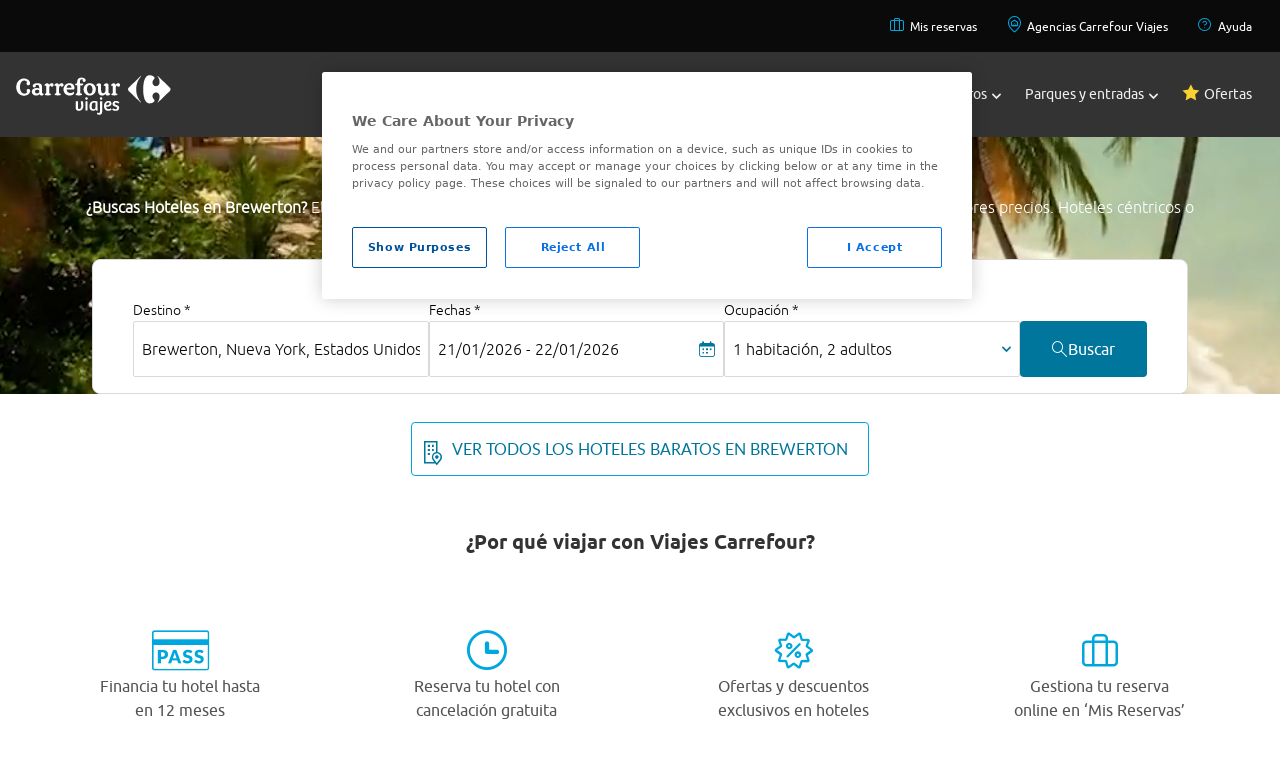

--- FILE ---
content_type: text/css
request_url: https://www.viajes.carrefour.es/assets/28112025080407/css/pages/dynamicContent/landing-common.css
body_size: 13629
content:
@charset "UTF-8";.searcher-bar ~ .autocompleteVCF-results{padding-right:9px}.searcher-bar ~ .autocompleteVCF-results li{overflow:visible;margin-right:-9px}.autocompleteVCF-results{position:absolute;top:-1px;left:0;border:0;border-top:0;background:#fff;z-index:1;max-height:300px;overflow-y:auto;box-shadow:0 4px 5px rgba(0,0,0,0.15);color:#333;list-style:none;margin:0;padding:0}.autocompleteVCF-results.form-searcher-bar-hotels-container{position:absolute;z-index:10}.autocompleteVCF-results .group .highlight{text-decoration:none;color:#333}.autocompleteVCF-results li{cursor:pointer;padding:8px 15px;font-size:14px;line-height:20px}.autocompleteVCF-results li.active{background:#f8f8f8;cursor:pointer}.autocompleteVCF-results li.group{background:rgba(153,153,153,0.3);color:#333;padding:8px 15px;font-family:"lato-semibold";text-transform:uppercase;font-size:14px;cursor:default}.autocompleteVCF-results li.item{border-bottom:1px solid rgba(153,153,153,0.2);height:auto}.autocompleteVCF-results li.no-results{color:#999}.autocompleteVCF-results li .group-item-count{font-size:85%;color:#666;display:inline-block;padding-left:10px}.autocompleteVCF-results li .group-name{font-family:"lato-semibold"}.autocompleteVCF-results li.highlight{font-family:"lato-semibold";text-decoration:underline;--tw-bg-opacity:1;color:rgba(0,118,157,var(--tw-bg-opacity))}.autocompleteVCF-multiple{width:100%;margin:0;padding:0;list-style:none;text-align:left;cursor:text}.autocompleteVCF-multiple:after,.autocompleteVCF-multiple:before{content:'';display:block;clear:both}.autocompleteVCF-multiple.disabled{background-color:#f3f3f3;cursor:default}.autocompleteVCF-multiple li{display:inline-block;position:relative;margin:5px}.autocompleteVCF-multiple li.input-container,.autocompleteVCF-multiple li.input-container input{border:0;width:280px;height:auto;padding:0 0 0 4px;line-height:24px}.autocompleteVCF-multiple li.toggle{cursor:pointer;transition:opacity ease-in-out 300ms}.autocompleteVCF-multiple li.toggle.disabled{text-decoration:line-through;opacity:.80}.autocompleteVCF-multiple li.value{display:inline-block;padding:2px 25px 2px 7px;background:#f8f8f8;border-radius:3px;color:#666;line-height:20px}.autocompleteVCF-multiple li.value span.fdl-remove{font-weight:700;padding:2px 5px;font-size:20px;line-height:20px;cursor:pointer;position:absolute;top:0;right:0;opacity:.70}.autocompleteVCF-multiple li.value span.fdl-remove:hover{opacity:1}.offer-open .autocompleteVCF-results{z-index:1;position:fixed;padding-right:26px}.offer-open .autocompleteVCF-results li{margin-right:-26px}.offer-open .results-container ~ .autocompleteVCF-results{margin-top:10px;margin-left:-13px}@media screen and (max-width:1079px){#city-autocompleteVCF-results{display:none}}.searcher-location label.isPoi{cursor:pointer;width:45px;background-color:#9c9c9c;border-right:1px solid transparent;transition:all .3s ease}.searcher-location label.isPoi:before{position:absolute;left:2px;font-family:"viajescarrefour";content:"";color:#f8f8f8;font-size:35px}.searcher-location input.isPoi{display:none}.searcher-location input.isPoi:checked+label.isPoi{background-color:#ffa219;transition:all .3s ease}.searcher-location input.isPoi:checked+label.isPoi:before{position:absolute;left:2px;font-family:"viajescarrefour";color:#fff;font-size:35px;content:""}.searcher-location input.isPoi:checked:hover+label.isPoi{background-color:#ffbb8d}.searcher-location input.isPoi:checked:hover+label.isPoi:before{position:absolute;left:2px;color:#fff;font-family:"viajescarrefour";color:#fff;font-size:35px}.searcher-location input.isPoi:hover+label.isPoi{background-color:#ffbb8d}.searcher-location input.isPoi:hover+label.isPoi:before{position:absolute;left:2px;color:#fff;font-family:"viajescarrefour";color:#fff;font-size:35px;transition:all .3s ease}li.poweredGoogle{background-image:url("../../../images/poweredByGoogle/powered_by_google_on_white_hdpi.png");background-repeat:no-repeat;background-size:8.125rem;background-position:right .125rem bottom .0625rem;min-height:1.5rem;cursor:default}.disabled-noDate ~ .show-calendar{display:none !important}.greater-65{cursor:pointer}.greater-65 input{display:none}.greater-65 input:checked+label{background:#005098;border:solid 1px #005098;color:#fff;font-family:"lato-regular"}.greater-65 input:checked+label:before{font-family:"viajescarrefour";content:"";color:#fff}.greater-65 label{border:solid 1px #00a7df;cursor:pointer;display:block;position:relative;padding:6px 10px 6px 40px;transition:all .3s ease;font-family:"lato-light";font-size:16px;height:22px;line-height:1.4em;overflow:hidden;text-align:left}.greater-65 label:before{font-family:"viajescarrefour";content:"";color:#333;position:absolute;top:3px;left:4px;font-size:36px;line-height:.8em}.room-distribution{font-size:14px}.room-distribution button{color:#fff;font-size:48px}.room-distribution .checkboxlabel:before{width:auto}.room-distribution .check:checked+label:before{z-index:0}.searcher-bar{background:#005098}@media screen and (max-width:1079px){.searcher-bar{display:none}}.searcher-bar .greater-65 label{box-sizing:border-box;height:36px;width:211px}.searcher-bar .input-dates-data:before{top:-2px}.searcher-bar .searcher-location{display:-ms-flexbox;display:flex;width:100%;-ms-flex-align:center;align-items:center;-ms-flex-pack:justify;justify-content:space-between}.searcher-bar .searcher-location .input-location{margin-right:10px;background:#fff;display:-ms-inline-flexbox;display:inline-flex}.searcher-bar .searcher-location .input-location,.searcher-bar .searcher-location .input-dates,.searcher-bar .searcher-location .input-rooms{-ms-flex:1;flex:1;position:relative}.searcher-bar .searcher-location .room-distribution{top:46px;right:62px;margin-top:-1px;max-width:550px}.searcher-bar input{padding-left:14px}.searcher-bar .input-rooms p{background:#fff;min-height:16px;padding-top:10px;padding-bottom:10px}.searcher-bar .input-dates p{background:#fff;padding-top:10px;padding-bottom:10px;height:35px}.searcher-bar .input-location input{height:35px;padding-left:14px}.searcher-bar .input-location input.show-info+.vc-icon-info{position:absolute;font-family:"viajescarrefour";content:"";--tw-bg-opacity:1;color:rgba(0,118,157,var(--tw-bg-opacity));font-size:22px;cursor:pointer;top:8px;right:10px}.searcher-bar .search-button button{color:#fff;font-size:45px}.searcher-bar .search-button button>span{display:none}.searcher-bar.show{display:block}.search-bar-mobile{position:absolute;left:0;right:0;background:#fff;z-index:2}@media screen and (min-width:1024px){.search-bar-mobile{display:none}}@media screen and (max-width:1023px){.search-bar-mobile{display:block}}.search-button button{border-radius:0}.search-buttons button{background:#005098;border-radius:50px;padding:0;color:#fff}.search-form .input-dates{background:#fff}.search-form .input-dates.disabled-noDate{cursor:default}.search-form .input-rooms{background:#fff}.search-form .input-rooms.disabled-noDate{cursor:default}.input-rooms{position:relative;cursor:pointer}.input-rooms:after{pointer-events:none;position:absolute;right:12px;content:"";font-family:"viajescarrefour";font-size:10px;color:#333;top:14px;--tw-bg-opacity:1;color:rgba(0,118,157,var(--tw-bg-opacity))}.searcher-location{max-width:1440px;margin:0 auto;height:55px}.searcher-location input,.searcher-location input p{background:#fff;padding-top:10px;font-size:16px}.searcher-location .input-location input{padding-top:0;border:0}.searcher-location .input-dates{cursor:pointer;position:relative;padding-right:10px}.searcher-location .input-dates p{padding-left:45px}.searcher-location .input-dates p:before{position:absolute;left:2px;content:"";font-family:"viajescarrefour";font-size:40px;color:#333;top:0}.searcher-location .input-rooms p{padding-left:12px}.searcher-location .search-button{width:50px;display:table-cell}@media screen and (max-width:767px){.dossier_hotel .search-bar-mobile{position:absolute}.search-buttons{border-bottom:1px solid rgba(153,153,153,0.3);margin-top:-42px;padding-left:20px;padding-right:20px;padding-bottom:10px}.search-buttons button{margin-right:0;font-size:45px;line-height:.75;width:34px;height:34px;text-indent:-5px}.search-buttons button.vc-icon-filter{font-size:20px;text-indent:0}.search-buttons li:first-child{float:right}.search-form .input-dates{margin-top:6px}.search-text{text-align:center}.search-text p{text-align:center}.search-text .search-date,.search-text .search-distribution{display:block;font-size:12px;margin-bottom:4px}.search-text .strong{width:60%;white-space:nowrap;overflow:hidden;text-overflow:ellipsis;margin-top:8px;text-align:center;font-size:14px}.searcher-bar .searcher-location .room-distribution{top:0}}@media screen and (min-width:768px){.search-bar-mobile .search-buttons ul{display:-ms-flexbox;display:flex}.search-buttons{padding-right:29px}.search-buttons button{margin-right:-4px;font-size:50px;line-height:.75;width:40px;height:40px;text-indent:-4px}.search-buttons button.vc-icon-filter{font-size:20px;text-indent:0}.search-buttons li{display:inline-block}.search-buttons li:last-child{margin-left:25px}.search-text{width:calc(100% - 100px);padding-left:20px;padding-top:12px}.search-text .search-date,.search-text .search-distribution{font-size:14px;padding-left:8px;position:relative}.search-text .search-date:before,.search-text .search-distribution:before{position:absolute;content:'-';left:0}}@media screen and (min-width:1080px){.searcher-bar{display:block;width:100%;z-index:10}.searcher-bar .input-location input{white-space:nowrap;overflow:hidden;text-overflow:ellipsis;padding-left:14px;box-sizing:border-box}}@media screen and (min-width:1024px) and (max-width:1079px){.searcher-bar .searcher-location{margin-top:56px}}@media screen and (min-width:768px) and (max-width:1079px){.searcher-bar{display:none}.search-bar-mobile{display:-ms-flexbox;display:flex;-ms-flex-pack:justify;justify-content:space-between;padding-top:4px}.search-bar-mobile .strong{white-space:nowrap;overflow:hidden;text-overflow:ellipsis;max-width:40%;width:auto;vertical-align:bottom}}@media screen and (max-width:1079px){.searcher-bar{margin-top:10px;margin-bottom:10px}.searcher-bar .searcher-location{-ms-flex-pack:distribute;justify-content:space-around;-ms-flex-flow:row wrap;flex-flow:row wrap;height:auto}.searcher-bar .searcher-location .input-location,.searcher-bar .searcher-location .input-dates{-ms-flex:1 auto;flex:1 auto;padding:0}.searcher-bar .searcher-location .input-rooms{-ms-flex:1 100%;flex:1 100%}.searcher-bar .searcher-location .input-location,.searcher-bar .searcher-location .input-dates,.searcher-bar .searcher-location .input-rooms{margin:1px;-ms-flex-pack:distribute;justify-content:space-around}.searcher-bar .search-button{width:100%}.searcher-bar .search-button button{width:100%;box-shadow:0 4px 5px 0 rgba(0,0,0,0.8)}.searcher-bar .search-button button:before{display:none}.searcher-bar .search-button button>span{display:inline-block;font-size:14px;text-transform:uppercase;vertical-align:super;font-family:"lato-semibold"}}@media screen and (max-width:1479px){.searcher-bar .input-location{margin-left:20px}}.searcher-location .autocomplete-list{display:none;position:absolute;background:#fff;box-sizing:border-box;z-index:1;max-height:45.7vh;overflow:auto;box-shadow:0 2px 5px 0 rgba(50,50,50,0.3)}.searcher-location .autocomplete-list>.item{border-bottom:1px solid rgba(153,153,153,0.3);padding:14px;cursor:pointer;height:auto}.searcher-location .autocomplete-list>.item:last-child{border:0}.searcher-location .autocomplete-list .emphatized{--tw-bg-opacity:1;color:rgba(0,118,157,var(--tw-bg-opacity));font-family:"lato-semibold";text-decoration:underline}.searcher-location .autocomplete-list .group{background:#f8f8f8;text-transform:uppercase;padding:14px;font-family:"lato-semibold";font-size:14px;cursor:default}.searcher-location .cs-skin-border{border-color:rgba(153,153,153,0.3)}.show-room .display-flex{display:-ms-flexbox;display:flex}.children-ages{width:100%;padding:10px 0}.children-ages .legend{font-size:16px;vertical-align:middle;min-width:140px;padding:0}.children-ages .legend span{display:block;font-size:14px;padding-top:4px}.children-ages .select-component{display:none}.children-ages .select-component.show-box{display:inline-block;text-align:center}.input-location .cs-select{width:100%;border:0}.input-location .cs-active .cs-options{width:100%;border:0}.people-header{display:table;width:100%;font-family:"lato-light"}.people-header h2{display:table-cell;text-align:center;padding-top:14px}.people-header h2:first-child{padding-left:50px}.people-header h2:last-child{padding-right:12px}.people-header h2 span{font-size:12px;padding-left:5px}.radioGroup{display:-ms-flexbox;display:flex}.radioGroup input{display:none}.radioGroup input:checked+label{transition:all .3s ease;cursor:pointer;color:#fff;background:#00a7df;font-family:"lato-regular"}.radioGroup label{background:#fff;border:solid 1px #00a7df;border-right:0;cursor:pointer}.radioGroup li:last-child label{border-right:solid 1px #00a7df}.room-conditions{position:relative}.room-distribution{font-size:14px;display:none;width:100%;box-shadow:0 3px 5px 0 rgba(50,50,50,0.3);position:absolute;background:#fff;box-sizing:border-box;padding:0;margin-top:-8px}.room-distribution>section.show-room{display:block;position:relative}.room-distribution .select-rooms{padding:10px;width:100%}.room-distribution .select-rooms .legend{box-sizing:border-box;font-family:"lato-regular"}.room-distribution .select-number ul{display:-ms-flexbox;display:flex;-ms-flex-pack:end;justify-content:flex-end}.room-distribution .select-number li span{cursor:pointer;padding:1px;font-size:30px;background-color:#fff;--tw-bg-opacity:1;color:rgba(0,118,157,var(--tw-bg-opacity));border:1px solid rgba(153,153,153,0.3)}.room-distribution .select-number li input{padding:3px;margin:0;text-align:center;font-size:16px;background-color:transparent;border:0;-webkit-appearance:none;-moz-appearance:none;appearance:none;max-width:36px;font-family:"lato-regular"}.room-distribution .title-room{padding:10px 0;width:100%;box-sizing:border-box}.room-distribution .title-room .legend{box-sizing:border-box;font-family:"lato-regular";padding:7px 0}.room-distribution .title-room .vc-icon-close-button{font-size:62px;margin:-23px -14px;padding:0;--tw-bg-opacity:1;color:rgba(0,118,157,var(--tw-bg-opacity));text-align:right}.room-distribution .title-persons{padding:10px 0;width:100%;box-sizing:border-box;background-color:transparent;margin-right:10px}.room-distribution .title-persons:last-child{margin-right:0}.room-distribution .title-persons .legend{padding-bottom:10px;text-align:right}.room-distribution .show-room{padding:10px}.room-distribution .show-room:nth-child(4) .vc-icon-close-button{visibility:hidden}.room-distribution .show-room:nth-child(even){background-color:#f3f3f3}.select-rooms+.show-room .title-room .legend{position:relative;top:24px}.search_engine>.searchEngine-background{width:100%;margin:0 auto;position:relative;overflow:visible}.search-form{margin:0 auto;right:0;box-sizing:border-box;padding:14px}.search-form .autocomplete-list{width:100%}.search-form [class^='input'] p{height:36px;display:-ms-flexbox;display:flex;-ms-flex-align:center;align-items:center}.search-form .clicked label{background:#005098;color:#fff;font-family:"lato-regular"}.search-form .clicked label:before{color:#fff}.search-form label{background:#fff}.search-form .input-dates{cursor:pointer;box-sizing:border-box;padding-right:0}.search-form .input-dates:before{top:-2px}.search-form .input-location{background:#fff;display:-ms-flexbox;display:flex;position:relative;width:100%;height:36px}.search-form .input-location input.show-info+.vc-icon-info{position:absolute;font-family:"viajescarrefour";content:"";--tw-bg-opacity:1;color:rgba(0,118,157,var(--tw-bg-opacity));font-size:22px;cursor:pointer;top:8px;right:10px}.search-form .input-noDate{cursor:pointer;position:relative;box-sizing:border-box;height:36px}.search-form .input-noDate input{display:none}.search-form .input-noDate label{cursor:pointer;line-height:2.2em;display:block;position:relative;padding:0 45px 0 12px;transition:all .3s ease;font-family:"lato-light";height:36px;overflow:hidden}.search-form .input-noDate label:before{position:absolute;content:"";font-family:"viajescarrefour";font-size:40px;top:0}.search-form .input-noDate.clicked{background:#00a7df}.search-form .input-noDate.clicked label{cursor:pointer}.search-form .input-noDate.clicked label:before{content:""}.search-form .input-rooms{cursor:pointer;display:block;width:100%}.search-form .input-rooms:after{top:14px;pointer-events:none}.search-form .search-button{max-width:550px;display:block}.search-form .search-button button{font-family:"lato-regular";font-size:18px;color:#fff;text-transform:uppercase;background:#00a7df;height:36px}.search-form .search-button button:hover{background:#005098}.search-form .searcher-location{height:auto}.search-form .searcher-location input{width:100%;padding-left:6px;box-sizing:border-box;text-overflow:ellipsis}.searcher-location{position:relative}.searcher-location>.calendar-layout{display:none;width:100%;position:absolute;z-index:1;margin-top:20px;box-shadow:0 2px 5px 0 rgba(50,50,50,0.3)}.select-people{height:auto}.select-people button{--tw-bg-opacity:1;color:rgba(0,118,157,var(--tw-bg-opacity));position:absolute;right:-10px}.select-people .legend{top:12px;text-transform:uppercase;font-family:"lato-semibold";font-size:12px}.submit-room button{background:#00a7df;font-family:"lato-regular";text-transform:uppercase;font-size:18px;padding-top:6px;padding-bottom:6px}@media screen and (max-width:767px){body.show-rooms{overflow:hidden}.children-ages{padding:10px 0}.children-ages .legend{font-family:"lato-regular";width:100%;text-align:center;margin-bottom:12px}.children-ages .legend span{display:inline-block;padding-left:5px}.children-ages .legend.show-legend{display:block;width:100%}.children-ages .select-component.show-box{display:initial;background-color:transparent}.children-ages .select-component .cs-placeholder{width:100%}.children-ages .select-component .cs-placeholder:after{right:.35em}.children-ages .cs-skin-border{background:#fff;width:32.6%}.children-ages .cs-skin-border:first-child{margin-left:0}.greater-65{display:block;vertical-align:top;height:50px;margin:20px auto;width:100%px}.header-ages{display:none}.room-conditions{display:block;text-align:center;margin-top:20px}.room-conditions .cs-select{width:100%}.room-conditions .cs-select span{width:100%px}.room-conditions .legend{width:100%;display:block;font-family:"lato-regular";font-size:14px;padding-bottom:14px}.room-conditions .select-component{padding:0 10px;display:block}.room-conditions .greater-65{padding:0 10px}.room-conditions .greater-65 label{height:36px}.search-form{width:100%;padding-left:20px;padding-right:20px;margin-top:-270px}.search-form .autocomplete-list .item{font-size:14px}.search-form .input-dates{display:block;width:100%}.search-form .input-dates,.search-form .input-noDate{display:block;width:100%}.search-form .input-location input{font-size:14px}.search-form .input-noDate{margin-top:6px}.search-form .input-noDate label{padding-left:40px}.search-form .input-noDate label:before{left:1px}.search-form .input-rooms{margin-top:6px}.search-form .input-rooms:focus{outline:0}.search-form .search-button{position:absolute;left:0;right:0;bottom:20px;text-align:center}.search-form .search-button button{width:calc(100% - 30px)}.search-form .searcher-location{padding:14px;box-sizing:border-box;display:block;bottom:80px}.search-form .searcher-location .input-dates,.search-form .searcher-location .input-noDate,.search-form .searcher-location .input-rooms{font-size:14px}.room-distribution .legend.display-none{display:block !important}.room-distribution .title-persons{display:-ms-flexbox;display:flex;-ms-flex-pack:justify;justify-content:space-between}.room-distribution .show-room .title-room .legend{text-align:center;top:0}.room-distribution .radioGroup{height:auto;padding-top:14px;text-align:center;max-width:265px;margin-bottom:20px;margin-left:auto;margin-right:auto}.room-distribution .radioGroup label{padding:6px 21px}.room-distribution .select-number ul{-ms-flex-pack:center;justify-content:center}.room-distribution .select-rooms{display:block}.room-distribution .select-rooms .legend{padding:7px 0}.select-people{width:100%;display:block}.select-people button{position:absolute;top:-6px;right:0}.select-people .legend{display:block;width:100%;text-align:center;padding-top:14px;padding-bottom:14px}.select-people .people-column{display:block;width:100%;text-align:center;overflow:hidden;height:auto;padding-top:10px}.select-people .people-column>span{display:block;text-align:center;height:32px;font-size:14px;font-family:"lato-regular"}.select-people .people-column>span span{font-size:12px;padding-left:5px}.select-people .radioGroup label{padding-left:28px;padding-right:27px}.show-calendar header,.show-calendar .search-tabs{z-index:1}.show-rooms .header-rooms,.offer-open .header-rooms{position:absolute;z-index:7;top:0;text-align:center;left:0;margin-top:0;border-bottom:1px solid rgba(153,153,153,0.3);background:#fff;right:0;height:54px;padding-top:20px}.show-rooms .header-rooms button,.offer-open .header-rooms button{position:absolute;top:10px;right:20px;color:#333;font-size:24px}.show-rooms .header-rooms p,.offer-open .header-rooms p{padding-top:0}.show-rooms header,.offer-open header{z-index:1}.show-rooms .owl-carousel,.offer-open .owl-carousel{z-index:0}.show-rooms .room-distribution,.offer-open .room-distribution{width:100%;overflow-y:auto;z-index:5;position:fixed;top:0;left:0;bottom:0;padding-top:50px}.show-rooms .room-distribution section,.offer-open .room-distribution section{margin:0 auto}.show-rooms .room-distribution .select-rooms,.offer-open .room-distribution .select-rooms{margin:0;padding:20px 10px;display:-ms-flexbox;display:flex;-ms-flex-pack:justify;justify-content:space-between;background-color:#f3f3f3}.show-rooms .room-distribution .display-flex,.offer-open .room-distribution .display-flex{display:block}.show-rooms .room-distribution .vc-icon-close-button,.offer-open .room-distribution .vc-icon-close-button{margin:-23px -24px}.show-rooms .search-tabs,.offer-open .search-tabs{z-index:1}.submit-room{margin:20px 10px;text-align:center}.submit-room button{width:100%}}@media screen and (min-width:768px){.ages .show-room{margin-bottom:14px}.ages .show-room:nth-child(3){margin-bottom:12px}.cs-skin-border{border-color:rgba(153,153,153,0.3);width:100%}.children-ages{position:relative;display:-ms-flexbox;display:flex}.children-ages .legend.show-legend{display:inline-block;top:3px}.children-ages .select-component.show-box{width:100%;display:-ms-inline-flexbox;display:inline-flex;background-color:transparent;margin-right:10px}.children-ages .select-component.show-box:last-child{margin-right:0}.children-ages .select-component.show-box .cs-skin-border{width:100%;background-color:#fff;border-color:rgba(153,153,153,0.3)}.header-ages{display:table;width:calc(100% - 50px);margin-left:62px}.header-ages>span{font-size:14px;padding-top:14px;padding-bottom:14px;display:table-cell;width:50%;text-align:center}.header-ages>span span{font-size:12px;padding-left:5px}.header-rooms{display:none}.people-column{position:absolute;top:12px}.people-column>span{display:none;height:40px;text-align:center;font-size:14px}.people-column>span span{font-size:12px;padding-left:5px}.people-column:nth-of-type(2){left:118px}.people-column:nth-of-type(3){right:50px}.select-people,.room-conditions{display:-ms-flexbox;display:flex;width:100%;box-sizing:border-box;position:relative;padding:10px}.select-people .legend,.room-conditions .legend{padding:10px 0}.children-ages{width:100%;box-sizing:border-box;position:relative}.select-people{height:38px}.select-people button{top:-6px}.room-conditions+.submit-room button{padding-top:7px;padding-bottom:7px}.room-conditions .cs-select span{box-sizing:border-box}.room-conditions .select-component{width:40%;margin:0 8px 0 26px}.room-conditions .greater-65{width:50%}.room-conditions .greater-65 label{height:36px;width:100%;border-color:rgba(153,153,153,0.3)}.room-distribution .cs-options{left:-1px}.search-form{font-size:0;left:0;right:0;width:100%;max-width:550px;display:-ms-flexbox;display:flex;-ms-flex-direction:column;flex-direction:column;position:absolute;top:20%;background-color:rgba(0,80,152,0.5);z-index:1}.search-form .input-dates,.search-form .input-noDate,.search-form .input-location,.search-form .input-rooms{font-size:16px}.search-form .input-dates{display:inline-block;vertical-align:top;width:calc(50%);margin-right:3px;margin-bottom:8px}.search-form .input-noDate{display:inline-block;width:calc(50% - 3px);margin-bottom:8px}.search-form .input-noDate label:before{right:2px}.search-form .input-location,.search-form .input-rooms{margin-bottom:8px}.search-form .search-button button{width:100%}.searcher-location{width:100%}.searcher-location>.room-distribution{z-index:4;max-width:100%}.select-people .radioGroup label{padding-left:21px;padding-right:21px}.select-rooms{display:-ms-flexbox;display:flex;-ms-flex-align:center;align-items:center;-ms-flex-pack:justify;justify-content:space-between;background:rgba(153,153,153,0.3);width:100%;box-sizing:border-box}.show-room h2{display:none}.show-room .children-ages .cs-select span{width:100%}.submit-room{text-align:right;margin:10px}.submit-room button{width:100%}.radioGroup.children label{padding-left:21px;padding-right:21px}}@media screen and (min-width:768px) and (max-width:1365px){.searchEngine-background .search-button{max-width:550px;text-align:right}.searcher-location>.room-distribution{width:100%}}@media screen and (min-width:1024px){.search-form .search-button{text-align:right;width:100%;box-sizing:border-box}.search-form .search-button button{width:100%}}@media screen and (min-width:1366px){.search-form{max-width:550px}.searcher-bar .searcher-location{position:relative}.searchEngine-background .search-form{top:80px;position:absolute;width:100%}}@media screen and (min-width:768px) and (max-width:1023px){.landing_hotels .search-form .searcher-location .room-distribution{min-width:96.4%;width:96.4%}.searcher-bar .searcher-location .input-location,.searcher-bar .searcher-location .input-dates{-ms-flex:1 auto;flex:1 auto}.searchEngine-background .search-button{width:100%;box-sizing:border-box;padding-left:50px;padding-right:0}}@media screen and (min-width:1024px) and (max-width:1365px){.search-form{left:0;position:absolute;right:0;top:20%}}.error-message{font-size:12px;background:#fff;display:none;position:absolute;z-index:2;color:#e30918;margin-top:115px;border:solid 1px #e30918;padding:14px;line-height:1.3;box-shadow:3px 1px 5px 0 rgba(50,50,50,0.2)}.error-message:after{content:'';position:absolute;z-index:-14;top:-10px;left:62px;width:0;height:0;border-style:solid;border-width:0 0 20px 20px;border-color:transparent transparent #e30918 transparent;transform:rotate(225deg)}.error-message:before{content:'';border-color:transparent transparent #fff transparent;position:absolute;z-index:-8;top:-4px;left:50px;width:0;height:0;border-style:solid;border-width:0 0 44px 44px;transform:rotate(225deg)}.searchEngine-slider{z-index:0}.searchEngine-slider .item{height:50vw;max-height:500px;min-height:500px;width:100vw;max-width:100vw;background-size:cover;background-position:center center}.landing_hotels .searchEngine-slider .item,.landing_wrapper .searchEngine-slider .item{background-position:center right}@media screen and (min-width:768px){.search_engine .owl-dot{width:25px;height:25px;border:white solid 3px;border-radius:150px;display:inline-block;margin-right:5px;margin-left:5px}.search_engine .owl-dot.active{background:#fff}.search_engine .owl-dot.active:hover{background:#fff}.search_engine .owl-dot:hover{background:rgba(255,255,255,0.5)}.search_engine .owl-dots{position:absolute;bottom:20px;width:100%;text-align:center}}.container.search_engine{display:block;max-width:100%;width:100%;position:relative}@media screen and (min-width:1024px){.search_engine{margin-top:51px}.searcher-bar ~ .search_engine,.breadcrumb ~ .search_engine{margin-top:0}}.search-tabs{margin:0 auto;right:0;height:50px;box-sizing:border-box}.search-tabs button{font-size:45px}.search-tabs .owl-item,.search-tabs .item{height:53px;overflow:hidden}@media screen and (min-width:320px) and (max-width:399px){.search-tabs .owl-stage-outer{width:calc(100% - 10vw)}}@media screen and (min-width:400px) and (max-width:767px){.search-tabs .owl-stage-outer{padding-left:3vw;width:calc(100% - 12vw)}}@media screen and (max-width:767px){.search-tabs{z-index:3;top:8px}.search-tabs .owl-next{right:14px}.search-tabs .owl-next:before{font-family:"viajescarrefour";content:"";color:#333;line-height:3}.search-tabs .owl-next,.search-tabs .owl-prev{position:absolute;top:0;background:#fff;height:50px}.search-tabs .owl-prev{left:14px}.search-tabs .owl-prev:before{font-family:"viajescarrefour";content:"";color:#333;line-height:3}.search-tabs .owl-stage-outer{box-sizing:border-box;margin:0 auto;padding-left:3vw}}@media screen and (min-width:768px){.search-tabs{z-index:2}}@media screen and (min-width:768px) and (max-width:1023px){.search-tabs{top:56px;padding-left:6vw;padding-right:20px}}@media screen and (max-width:1023px){.search-tabs{background:#fff;left:0;width:100%;position:absolute;box-shadow:0 1px 10px 0 rgba(50,50,50,0.5)}.search-tabs button{color:#333}.search-tabs .clicked{--tw-bg-opacity:1;color:rgba(0,118,157,var(--tw-bg-opacity))}}@media screen and (min-width:1024px){.search-tabs{position:absolute;left:0;right:0;background:rgba(0,80,152,0.5);padding-left:24px}.search-tabs button{color:#fff;border-radius:0}.search-tabs .clicked{border-bottom:solid 1px #fff}.search-tabs .item{overflow:visible}}@media screen and (min-width:1024px) and (max-width:1365px){.search-tabs{top:50px;max-width:550px;width:100%}}@media screen and (min-width:1366px){.search-tabs{top:30px;max-width:550px;width:100%}}.searcher-header>p{font-size:14px;line-height:1.4}.searcher-header h2{line-height:1.2;text-transform:uppercase;font-family:"lato-regular"}@media screen and (max-width:767px){.searcher-header{text-align:center}.searcher-header h2{font-family:"lato-medium";font-size:18px;padding:8px 0}.searcher-header p{padding-bottom:8px}}@media screen and (min-width:768px) and (max-width:839px){.searcher-header{top:-25px;left:-20px}.searcher-header>p{font-family:"lato-light";padding-top:5px}.searcher-header h2{font-family:"lato-regular";font-size:26px}}@media screen and (max-width:767px){.searcher-header{z-index:1;background:#fff;box-sizing:border-box;position:absolute;top:0;left:0;right:0}}@media screen and (min-width:768px){.searchEngine-background .searcher-header{max-width:550px;margin:0 auto;padding-bottom:14px;background:rgba(0,80,152,0.5);color:#fff;z-index:1;box-sizing:border-box;width:100%}.searchEngine-background .searcher-header h2{font-family:"lato-regular";font-size:26px;color:#fff;padding-top:10px}.searchEngine-background .searcher-header p{font-family:"lato-regular";color:#fff;padding-top:12px;padding-bottom:12px}.landing_wrapper .searcher-header h2{padding-top:0}}@media screen and (max-width:839px){.landing_hotels .searcher-header{z-index:1;background:#fff;width:100vw;box-sizing:border-box;position:static;margin-left:0;margin-right:0;max-width:100%}.landing_hotels .searcher-header h2{color:#333;padding-top:0;font-size:20px}.landing_hotels .searcher-header p{color:#333;font-size:14px;margin-bottom:10px}}@media screen and (min-width:840px){.landing_hotels .searcher-header{max-width:550px;margin:0 auto;background:rgba(0,80,152,0.5);color:#fff;z-index:1;box-sizing:border-box;width:100%}.landing_hotels .searcher-header h2{font-family:"lato-regular";font-size:26px;color:#fff;padding-left:20px;padding-top:10px}.landing_hotels .searcher-header p{font-family:"lato-regular";color:#fff;padding-top:12px;padding-left:20px}}@media screen and (min-width:1200px){.searcher-header>.searcher-landing-header>p{font-size:32px}}.landing_hotels .input-location .cs-placeholder{height:36px;display:block;padding-top:10px;padding-bottom:0;padding-left:14px}.landing_hotels .input-noDate label{padding-left:45px}.landing_hotels .input-noDate label:before{left:2px}.landing_hotels .search-form .search-button{padding-left:0;padding-right:0}@media screen and (max-width:767px){.input-location .cs-select span{font-size:14px;width:80%}.landing_hotels .input-location .cs-placeholder{font-size:14px}.landing_hotels .input-location input{font-size:14px}.landing_hotels .input-dates p,.landing_hotels .input-dates label{font-size:14px}.landing_hotels .input-noDate p,.landing_hotels .input-noDate label{font-size:16px}.landing_hotels .input-rooms p,.landing_hotels .input-rooms label{font-size:14px}.landing_hotels .search-form{top:0;position:static;margin-top:0;padding-left:10px;padding-right:10px}.landing_hotels .searcher-location,.landing_wrapper .searcher-location{bottom:80px;background:rgba(0,80,152,0.5)}.show-rooms .searcher-header,.show-calendar .searcher-header{z-index:1}}@media screen and (min-width:768px) and (max-width:1365px){.landing_hotels .searcher-location .room-distribution{min-width:100%}.landing_hotels .searcher-location .daterangepicker{min-width:732px}}@media screen and (min-width:768px) and (max-width:1199px){.landing_hotels .search-button>button{width:100%}}@media screen and (min-width:1024px) and (max-width:1365px){.landing-searcher>h2{font-size:26px}}@media screen and (min-width:1024px){.landing-searcher>h2{font-family:"lato-regular";font-size:26px}}@media screen and (min-width:768px){.input-location .cs-active .cs-options{box-shadow:0 6px 12px rgba(0,0,0,0.175);font-size:14px}.input-location .cs-options li{border-top:1px solid rgba(153,153,153,0.3)}.input-location .cs-select span{white-space:pre-wrap;padding-left:14px;padding-right:14px}.landing_hotels .searcher-location .room-distribution{z-index:4}.landing_hotels .searcher-location .daterangepicker{min-width:732px}.landing_hotels .search-form{position:static}.landing_hotels .input-noDate{display:inline-block}.landing_hotels .input-noDate label:before{left:2px}}@media screen and (max-width:839px){.landing_hotels .searchEngine-background .searcher-location{left:0;right:0;width:100%;max-width:100%;box-sizing:border-box}}@media screen and (min-width:840px){.landing_hotels .input-location .cs-placeholder{width:90%;white-space:nowrap;overflow:hidden;text-overflow:ellipsis}.landing_hotels .input-location .select-component{max-width:100%}.landing_hotels .landing-searcher-absolute-wrapper{position:absolute;width:100%;top:0;pointer-events:none}.landing_hotels .landing-searcher-wrapper{max-width:1440px;margin:0 auto}.landing_hotels .search-form{pointer-events:all;max-width:450px;position:relative;top:0;left:0;right:auto;margin:0}.landing_hotels .search-form .input-dates,.landing_hotels .search-form .input-noDate{display:block;width:100%}.landing_hotels .search-form .search-button{position:relative;margin-top:0}.landing_hotels .search-form .searcher-location{position:relative}.landing_hotels .search-button button{width:100%}.landing_hotels .searcher-header h2{font-size:22px}.landing_hotels .input-noDate label{padding-left:45px}}.offer-content .landing-title-header{font-family:"lato-light"}.offer-content .section-paragraph{font-family:"lato-light"}.accordion-block>h3{font-family:"lato-semibold";cursor:pointer;text-transform:uppercase;border:1px solid rgba(153,153,153,0.3);padding:8px 30px 8px 8px;box-sizing:border-box;position:relative}.accordion-block>h3:after{content:"";font-family:"viajescarrefour";position:absolute;right:14px;top:8px;transform:rotate(0);transition:all .3s ease}.accordion-block>h3.open:after{transform:rotate(180deg);transition:all .3s ease}.accordion-block .accordion-text{height:0;overflow:hidden;opacity:0;transition:all .5s ease;box-sizing:border-box;padding-bottom:20px;padding-left:5px;padding-right:5px}.accordion-block .accordion-text.open{height:auto;opacity:1;transition:all .5s ease;padding-top:8px}.accordion-block .accordion-img-block{float:left}.container.search_engine .landing_hotels{display:-ms-flexbox;display:flex;-ms-flex-direction:column;flex-direction:column;-ms-flex-pack:justify;justify-content:space-between;max-width:1440px}.copy-text{line-height:1.4em;padding:0 20px}.copy-text a{color:#005098;font-family:"lato-regular"}.copy-text a:hover{text-decoration:underline}.copy-text .accordion-block>h3{padding:7px 14px}.copy-text .column-block p{padding-top:0;padding-left:0;padding-right:0}.copy-text h2{text-transform:uppercase;font-family:"lato-semibold"}.copy-text h2,.copy-text h2 p{padding:0}.copy-text h3{font-family:"lato-semibold"}.copy-text h3,.copy-text h3>p{line-height:1.8;padding:0}.copy-text h4,.copy-text h5,.copy-text h6{font-family:"lato-semibold"}.copy-text h4,.copy-text h4>p,.copy-text h5,.copy-text h5>p,.copy-text h6,.copy-text h6>p{text-transform:uppercase;font-family:"lato-semibold";padding:0}.copy-text h2:not(.landing-title-header),.copy-text h3:not(.landing-title-header),.copy-text h4:not(.landing-title-header),.copy-text h5:not(.landing-title-header),.copy-text h6:not(.landing-title-header){margin:20px 0 10px}.copy-text .landing-links-block li{margin:0;line-height:1.2}.copy-text .landing-links-block li:before{background:0}.copy-text .landing-links-block.link-columns{overflow:hidden}.copy-text .landing-links-block ul{padding-bottom:0;padding-left:0;padding-right:0;overflow:hidden;margin-bottom:-2px;box-sizing:border-box}.copy-text .searcher-header{position:static;background:transparent;width:100%;max-width:100%}.copy-text .searcher-header h2,.copy-text .searcher-header p{color:#333}.copy-text .searcher-header p{padding-top:0}.copy-text li{line-height:2;margin-left:20px;position:relative}.copy-text li:before{position:absolute;content:'';background:rgba(153,153,153,0.3);width:6px;height:6px;left:-20px;top:14px}.copy-text p{line-height:1.6;padding-bottom:20px}.copy-text strong{font-family:"lato-semibold"}.column-block{column-gap:30px}.floatLeft{float:left}.floatRight{float:right}.image-block{overflow:hidden}.image-block .item{display:block;width:100%;background-size:cover;background-position:center center}.image-block>.owl-carousel .owl-dots{background:transparent;position:absolute;bottom:20px;width:100%;text-align:center}.image-block>.owl-carousel .owl-dot{background:transparent;width:25px;height:25px;border:white solid 3px;border-radius:150px;display:inline-block;margin-right:5px;margin-left:5px}.image-block .owl-dot.active{background:#fff}.image-block .owl-dot:hover{background:rgba(255,255,255,0.5)}.img-header{position:relative}.img-header h3,.img-header h3>p{position:absolute;left:0;top:0;right:0;padding:14px;color:#fff;font-family:"lato-semibold";text-transform:uppercase;font-size:18px}.landing-add-offers{text-align:center;padding:12px;display:block;width:100%;box-sizing:border-box;position:relative}.landing-add-offers p{font-family:"lato-regular";text-transform:uppercase;font-size:14px;display:inline-block;width:auto}.landing-add-offers p:after{content:"";font-family:"viajescarrefour";position:absolute}.landing-block{box-sizing:border-box}.landing-block .offers-block{display:block;overflow:hidden;border-bottom:1px solid rgba(153,153,153,0.3);padding:20px 20px 0 20px}.landing-block .offers-block [class^=vc-icon-star-]{margin-left:-7px;line-height:.4}.landing-block .offers-block h3,.landing-block .offers-block .offer-header{color:#005098;font-family:"lato-semibold";font-size:14px;text-transform:uppercase}.landing-block .offers-block.highlight:hover{background-color:#f8f8f8}.landing-header-link{color:#005098}.landing-header-link h3,.landing-header-link h3>p{text-transform:uppercase}.landing-header .landing-title-header{font-family:"lato-regular";line-height:1.2;position:relative}.landing-title-header{position:relative}.landing-title-header .logo-header{position:absolute;top:-5px;right:5px;max-width:150px}.landing_hotels>div{overflow:hidden}.landing_hotels [class^=vc-icon-star-]{line-height:.5;margin-right:-3px}.landing_hotels .copy-text .image-block{display:block}.landing_hotels .input-location>.select-component{width:100%}.landing_hotels .offer-details,.landing_hotels .offers-block,.landing_hotels .landing-block{position:relative}.landing_hotels .owl-dots{background:#fff}.landing_hotels .owl-dot{background:#fff}.landing_hotels .owl-dot:hover{background:rgba(153,153,153,0.3)}.landing_hotels .special-offers{display:-ms-flexbox;display:flex;-ms-flex-direction:column;flex-direction:column;position:relative}.landing_hotels .special-offers .item{height:180px;background-size:cover;background-position:center center}.landing_hotels .special-offers .owl-dots{bottom:-50px}.landing_hotels .special-offers .owl-dot{border:solid 3px #CCC}.landing_hotels .special-offers .owl-dot.active{background:#CCC}.landing_hotels h2>p,.landing_hotels h3>p,.landing_hotels h4>p,.landing_wrapper h2>p,.landing_wrapper h3>p,.landing_wrapper h4>p{width:100% !important}.landing-img{background-size:cover;background-position:center center;width:100%}.landing-img-offer-block .landing-img{height:187px}.landing-links-block{max-width:1440px;margin-top:14px;margin-bottom:14px;margin-left:auto;margin-right:auto}.landing-links-block h3{text-transform:uppercase}.landing-links-block li{display:inline-block;font-family:"lato-regular";box-sizing:border-box}.landing-links-block li a{color:#005098}.landing-links-block li a:hover{text-decoration:underline}.landing-links-block ul{box-sizing:border-box;display:table;width:100%}.landing-offer-block .offer-block{border:0;-ms-flex-direction:column;flex-direction:column;width:100%}.landing-offer-block .landing-offer-details{width:100%;background:#005098;border:0;min-height:78px;padding-bottom:16px;padding-top:16px}.landing-offer-block .landing-offer-details h3{color:#fff;text-align:center}.landing-offer-block .landing-offer-details p{font-size:14px;color:#fff;font-family:"lato-regular";text-align:center}.landing-carousel-tabs-content{position:relative}.landing-carousel-tabs-content>div{z-index:-1;position:absolute;top:0;left:0;right:0;bottom:0}.landing-carousel-tabs-content>div.active{z-index:0}.landing-carousel-tabs-content .owl-carousel{background:#fff}.landing-carousel-tabs-content .owl-carousel .landing-block{background:#fff}.landing-offer-image-block{overflow:hidden}.landing-offer-image-block .offer-block{display:block}.landing-offer-image-block .offer-button{text-align:center;padding-top:12px;padding-bottom:12px}.landing-offer-image-block .offer-details{box-sizing:border-box;padding:20px}.landing-offer-image-block .offer-details .offer-header{font-family:"lato-semibold";color:#005098;font-size:14px;text-transform:uppercase;width:95%;white-space:nowrap;overflow:hidden;text-overflow:ellipsis}.landing-offer-image-block .landing-block{position:relative;padding-bottom:30px}.landing-offer-image-block .landing-block .offer-button{position:absolute;right:0;left:0;bottom:0;padding-top:12px;padding-bottom:12px}.landing-offer-image-block .landing-block .offer-price{margin-right:0}.landing-offer-image-block .landing-block .landing-img-block{display:block;width:100%;height:187px}.landing-offer-image-block .owl-dots{bottom:-50px;left:0;text-align:left}.landing-offer-image-block .owl-dot{border:solid 3px #CCC}.landing-offer-image-block .owl-dot.active{background:#CCC}.landing-offer-image-block .owl-prev,.landing-offer-image-block .owl-next{top:80px}.landing-offer-product .item{height:180px;background-size:cover;background-position:center center}.landing-offer-text{color:#666;font-size:14px;font-family:"lato-regular";padding-top:6px;width:98%;white-space:nowrap;overflow:hidden;text-overflow:ellipsis}.landing-rating .tripadvisor-logo{width:25px;display:inline-block;vertical-align:top;margin-top:4px}.landing-rating [class^=vc-icon-rated]{display:inline-block;font-size:80px;line-height:.3em;color:#5da455;vertical-align:top;text-indent:-8px}.landing-rating .opinion{display:inline-block;vertical-align:top;text-indent:-8px;padding-top:5px}.landing-tabs{position:relative}.landing-tabs ~ .owl-carousel,.landing-tabs ~ .offer-image-layout,.landing-tabs ~ .offer-image-carousel{margin-top:60px}.landing-tabs .landing-add-tabs{position:absolute;right:0;top:0;font-family:"lato-semibold";color:rgba(153,153,153,0.5);font-size:36px;cursor:pointer;background:#fff;padding-right:10px;margin-right:-10px;z-index:4}.landing-tabs .landing-add-tabs:after{content:'...'}.landing-tabs-container{position:absolute;top:0;right:0;left:0;z-index:0}.landing-tabs-container.allTabs{z-index:1}.landing-tabs-container.allTabs .landing-tabs-item{display:block}.landing-tabs-container .landing-tabs-item{box-shadow:0 5px 6px 0 rgba(153,153,153,0.4);background:#fff;cursor:pointer;display:none;text-transform:uppercase;padding:14px 20px;box-sizing:border-box}.landing-tabs-container .landing-tabs-item:hover{background:#f8f8f8}.landing-tabs-container ~ .owl-carousel{padding-top:80px}.landing-title-header{text-transform:uppercase}.mini-offers-carousel .landing-block{display:-ms-flexbox;display:flex;width:100%;-ms-flex-pack:start;justify-content:flex-start;-ms-flex-align:center;align-items:center}.mini-offers-carousel .landing-block:last-child{margin-bottom:0}.mini-offers-carousel .landing-block .offers-block{padding:0 20px 0 20px}.mini-offers-carousel .offers-block{display:-ms-flexbox;display:flex;-ms-flex-direction:column;flex-direction:column;-ms-flex-pack:start;justify-content:flex-start}.mini-offers-carousel .offers-block .offer-location{font-family:"lato-light"}.mini-offers-carousel .owl-prev,.mini-offers-carousel .owl-next{top:30%}.offer-block{display:block;color:#666}.offer-block .offer-header{color:#005098;font-family:"lato-semibold";text-transform:uppercase}.offer-block .offer-img{height:172px}.offer-block--idea{min-height:400px}.offers-block>.landing-offer>.offer-location{font-size:14px;color:#999;text-transform:none}.offer-button{background:#00a7df;color:#fff;cursor:pointer;text-transform:uppercase;font-family:"lato-regular"}.offer-button p{text-align:center;display:inline-block;width:auto}.offer-button p:after{content:"";font-family:"viajescarrefour";position:absolute}.offer-button:hover{background:#005098}.offer-content-double .landing-block{display:-ms-flexbox;display:flex;-ms-flex-pack:justify;justify-content:space-between;-ms-flex-align:center;align-items:center}.offer-content-double .landing-block .offers-block-content{-ms-flex:2.5;flex:2.5}.offer-content-double .landing-add-offers{margin-left:20px;width:50%;border:0;float:left;background:#00a7df}.offer-content-double .landing-add-offers:hover{background:#005098}.offer-content-double .landing-add-offers p{color:#fff}.offer-content-double .landing-block{display:-ms-flexbox;display:flex}.offer-content-double .offers-block{border-bottom:0;overflow:visible}.offer-content-double .offer-feature{display:inline-block}.offer-content-double .offer-location{width:25vw;white-space:nowrap;overflow:hidden;text-overflow:ellipsis}.offer-content-double .owl-carousel{display:block}.offer-feature{font-family:"lato-light";color:#666;padding-bottom:14px;font-size:14px}.offer-image-layout .offer-image-layout-text h3,.offer-image-layout .offer-image-layout-text p{text-shadow:-1px 2px 2px rgba(0,0,0,0.2)}.offer-location{color:#666;font-family:"lato-regular";font-size:14px;padding-top:14px;width:95%;white-space:nowrap;overflow:hidden;text-overflow:ellipsis}.offer-price{display:-ms-flexbox;display:flex;-ms-flex-align:end;align-items:flex-end;width:100%;color:#000;-ms-flex-wrap:wrap;flex-wrap:wrap;-ms-flex-pack:end;justify-content:flex-end;text-align:right;margin-top:10px}.offer-price .offer-price-col:first-child{text-align:right}.offer-price .offer-price-col:last-child{text-align:left}.offer-price .offer-price-from{font-size:12px}.offer-price .offer-price-amount{font-family:"lato-semibold";white-space:nowrap}.offer-price .offer-price-currency{font-family:"lato-light"}.offer-price .small-text{font-size:9px;width:100%}.offer-content-carousel .img-header h3{text-shadow:-1px 2px 2px rgba(0,0,0,0.2)}.offer-content-carousel .offer-feature{font-size:12px}.offer-content-carousel .offer-price .offer-price-col{width:auto}.offer-content-carousel .offer-price-amount,.offer-content-carousel .offer-price-currency{font-size:24px}.offer-content-carousel .owl-prev,.offer-content-carousel .owl-next{top:80px}.owl-carousel .owl-item .tripadvisor-logo{display:inline-block;width:25px}.owl-prev{border-radius:0 150px 150px 0;box-shadow:3px 1px 5px 0 rgba(50,50,50,0.2)}.owl-next{border-radius:150px 0 0 150px;box-shadow:-1px 1px 5px 0 rgba(50,50,50,0.2)}.section-paragraph{line-height:1.3;margin-bottom:20px}.owl-next{right:0}.owl-next:after{font-family:"viajescarrefour";font-size:36px;color:#333;content:"";position:absolute;top:0;right:0}.owl-prev{left:0}.owl-prev:after{font-family:"viajescarrefour";font-size:36px;color:#333;content:"";position:absolute;top:0;left:0}.owl-prev,.owl-next{position:absolute;top:calc(100% / 2 - 22px);opacity:.85;width:37px;height:37px;color:transparent;cursor:pointer}@media screen and (min-width:768px){.owl-prev,.owl-next{background:#f8f8f8}}.with-children{width:0;height:0;border-style:solid;border-width:0 50px 50px 0;border-color:transparent #ff8500 transparent transparent;position:absolute;right:0;top:0}.with-children:after{content:"";font-family:"viajescarrefour";color:#fff;font-size:50px;padding-left:12px;line-height:.7}[id*='carousel-tab']:not(.active) .owl-dots{display:none}@media screen and (min-width:480px){.flexContainer{display:-ms-flexbox;display:flex;-ms-flex-wrap:wrap;flex-wrap:wrap;-ms-flex-pack:start;justify-content:flex-start;margin-left:-10px;margin-right:-10px}.flexContainer>*{padding:10px}.flexContainer img{max-width:300px}}@media screen and (max-width:767px){.accordion-block>h3{font-size:16px}.column-block{column-count:1}.container.search_engine.landing_hotels{display:-ms-flexbox;display:flex;-ms-flex-direction:column;flex-direction:column}.copy-text h4{font-size:16px}.copy-text .landing-title-header{background:#f3f3f3;color:#333}.copy-text p,.copy-text ul{font-size:14px}.landing-add-offers{background:#f3f3f3;color:#333;font-size:12px;text-align:center;position:relative}.landing-add-offers:hover{background:#005098;color:#fff}.landing-add-offers p{display:inline-block;width:auto}.landing-add-offers p:after{content:"";font-family:"viajescarrefour";position:absolute}.landing-block .offers-block{padding:20px 20px 0 0}.landing-block .offers-block .offer-header{width:90%;white-space:nowrap;overflow:hidden;text-overflow:ellipsis}.landing-header-link{color:#005098}.landing-header-link h3{font-family:"lato-regular"}.landing-header-link h3,.landing-header-link h3>p{text-transform:uppercase}.landing_hotels>div{box-shadow:1px 3px 4px 0 rgba(50,50,50,0.2);margin-bottom:20px}.landing_hotels>.searchEngine-background{box-shadow:none}.landing_hotels [class^=vc-icon-star-]{margin-left:-7px;line-height:.3}.landing_hotels .copy-text{box-shadow:none}.landing_hotels .landing-img{width:14vw;height:14vw;min-width:75px;min-height:75px;max-width:100px;max-height:100px;border-radius:100px}.landing_hotels .landing-links-block h3{font-size:16px;font-family:"lato-regular";padding-top:20px;padding-bottom:14px}.landing_hotels .landing-links-block li{width:100%;padding-top:8px;padding-bottom:8px;border-bottom:solid 1px #ebebeb;font-size:14px}.landing_hotels .landing-links-block ul{margin-bottom:-1px;overflow:hidden}.landing_hotels .landing-offer-image-block .offer-details{min-height:162px}.landing_hotels .landing-offer-image-block .landing-carousel-tabs-content{min-height:376px}.landing_hotels .landing-offer-image-block .landing-img{width:100%;height:187px;min-width:100%;min-height:100%;max-width:100%;max-height:100%;border-radius:0}.landing_hotels .landing-offer-image-block .offer-button{display:block}.landing_hotels .landing-offer-image-block .offer-details{display:block}.landing_hotels .landing-offer-image-block .owl-prev,.landing_hotels .landing-offer-image-block .owl-next{background:#f8f8f8}.landing_hotels .offer-button{display:none}.landing-offer-block .offer-block{padding:0;border-bottom:solid 1px #fff}.landing-offer-block .offer-block .landing-img-block{display:none}.landing-offer-block .offer-block h3{padding-bottom:14px}.landing-offer-text{font-size:12px}.landing-tabs{font-size:14px}.landing-tabs ~ .owl-carousel,.landing-tabs ~ .offer-image-layout,.landing-tabs ~ .offer-image-carousel{margin-top:30px}.landing-tabs .landing-tabs-item{margin-left:0;border-bottom:solid 1px #fff}.landing-tabs .landing-tabs-item:nth-of-type(1){box-shadow:none;left:0;top:0;right:auto;margin-left:0;float:left;width:100%;display:block}.landing-tabs .landing-tabs-item:nth-of-type(1).active{box-sizing:border-box;padding-top:16px;border-left:0;border-right:0;border-bottom:1px solid rgba(153,153,153,0.3);font-family:"lato-semibold";color:#ffa219}.landing-tabs .landing-tabs-item:nth-of-type(1):hover{background:#fff}.landing-tabs .landing-tabs-item:nth-of-type(2){margin-top:45px}.landing-tabs .landing-add-tabs{padding-bottom:0;line-height:.85}.landing-tabs .landing-add-tabs:after{padding-right:20px;padding-bottom:0;margin-right:0}.landing-tabs+.landing-carousel-tabs-content{margin-top:44px}.landing-title-header{box-sizing:border-box;background:#ffa219;color:#fff;padding-top:12px;padding-left:20px;padding-right:20px;padding-bottom:12px;font-family:"lato-regular";font-size:14px}.landing-title-header .logo-header{top:0}.mini-offers-carousel [class^=vc-icon-star-]{line-height:.3}.mini-offers-carousel .img-header .item{width:14vw;height:14vw;min-width:75px;min-height:75px;max-width:100px;max-height:100px;border-radius:100px;background-size:cover;background-position:center center}.mini-offers-carousel .landing-block{position:relative;border-bottom:1px solid rgba(153,153,153,0.3);margin-left:20px;margin-right:20px;width:calc(100% - 40px)}.mini-offers-carousel .landing-block:last-child{border-bottom:0}.mini-offers-carousel .landing-block .offers-block{padding:20px;border-bottom:0}.mini-offers-carousel .landing-block .offers-block-content{width:calc(100% - 100px)}.mini-offers-carousel .landing-carousel-tabs-content{min-height:455px}.mini-offers-carousel .landing-rating{margin-top:5px}.mini-offers-carousel .landing-special-offer{display:none}.mini-offers-carousel .offers-block .offer-header{width:56vw;white-space:nowrap;overflow:hidden;text-overflow:ellipsis}.mini-offers-carousel .offer-price{position:absolute;right:0;top:55px;margin-top:-10px}.mini-offers-carousel .offer-location{padding-top:0}.mini-offers-carousel .owl-prev,.mini-offers-carousel .owl-next{top:25%}.mini-offers-carousel .owl-carousel .owl-prev,.mini-offers-carousel .owl-carousel .owl-next,.offer-content-double .owl-carousel .owl-prev,.offer-content-double .owl-carousel .owl-next{opacity:.9;background:#f8f8f8}.offer-block{border-bottom:1px solid rgba(153,153,153,0.3)}.offer-block .offer-details .offer-header,.offer-block .offer-details .offer-location{width:80%;white-space:nowrap;overflow:hidden;text-overflow:ellipsis;max-width:415px}.offer-button{background:#f3f3f3;color:#333;font-size:12px;text-align:center}.offer-button:hover{color:#fff;background:#005098}.offer-button p{width:auto;display:inline-block;position:relative}.offer-button p:before{content:"";font-family:"viajescarrefour";position:absolute;right:-14px}.offer-content .offer-block,.offer-content-double .offer-block{position:relative}.offer-content .offer-details,.offer-content-double .offer-details{padding-top:10px;width:calc(100% - 100px);display:-ms-flexbox;display:flex;-ms-flex-direction:column;flex-direction:column;margin-left:auto}.offer-content .offer-section,.offer-content-double .offer-section{padding-left:20px;padding-right:20px}.offer-content .offer-price,.offer-content-double .offer-price{margin-top:0;position:absolute;bottom:5px;right:0}.offer-content-carousel .landing-block .offers-block{padding-left:20px}.offer-content-carousel .landing-carousel-tabs-content{min-height:569px}.offer-content-carousel .offers-block-content .offers-block:nth-of-type(4){border-bottom:0}.offer-content-carousel .offer-price{padding-right:0}.offer-content-carousel .owl-prev,.offer-content-carousel .owl-next{background:#f8f8f8}.offer-content-carousel .stars-category{height:24px}.offer-content-double .landing-block{width:calc(100% - 40px);border-bottom:1px solid rgba(153,153,153,0.3);margin:0 auto;position:relative}.offer-content-double .landing-block:last-child{border-bottom:0}.offer-content-double .landing-block .offers-block{padding:20px 20px 0 20px;padding-right:0}.offer-content-double .landing-block .offers-block .offer-header{width:64%;white-space:nowrap;overflow:hidden;text-overflow:ellipsis}.offer-content-double .landing-block .offers-block .offer-location{width:calc(100% - 100px);width:64%;white-space:nowrap;overflow:hidden;text-overflow:ellipsis}.offer-content-double .landing-block .offers-block-content{width:80%}.offer-content-double .landing-carousel-tabs-content{min-height:498px}.offer-content-double .owl-prev,.offer-content-double .owl-next{top:57%}.offer-feature{display:inline-block;font-size:12px}.offer-location{padding-top:10px;width:56vw;white-space:nowrap;overflow:hidden;text-overflow:ellipsis;min-height:1.2em}.offer-price{float:right;width:auto;font-size:24px;margin-top:-20px}.offer-section article:last-child .offer-block{border:0}.section-paragraph{font-size:14px;padding-left:20px;padding-right:20px;padding-top:10px}.stars-category [class^=vc-icon-star-]{font-size:20px;margin-top:10px;margin-bottom:12px}.offer-content-carousel .with-children,.landing-offer-image-block .with-children{top:0;right:0}.with-children{top:-1px;right:-20px}}@media screen and (min-width:768px){.copy-text p{font-size:16px}.copy-text .landing-header p{padding-top:0;padding-bottom:0}.copy-text .section-paragraph{margin-bottom:0}.landing-add-offers{background:#f8f8f8}.landing-add-offers:hover{background:rgba(153,153,153,0.3)}.landing-add-offers p{color:#666}.landing-block{border:1px solid rgba(153,153,153,0.3)}.landing-block .offer-price{width:auto;float:right;margin-top:-50px;margin-right:-20px}.landing-block .offers-block .offer-header{width:90%;white-space:nowrap;overflow:hidden;text-overflow:ellipsis}.landing_hotels>div{max-width:1440px;margin:0 auto;padding-top:20px}.landing_hotels>.landing-offer-image-block{padding-bottom:70px}.landing_hotels>.landing-offer-image-block .offer-details{min-height:172px}.landing_hotels>.searchEngine-background{padding:0}.landing_hotels .special-offers{padding-bottom:50px}.landing-links-block li{border-bottom:solid 1px #ebebeb;padding:12px 12px 12px 0;margin-bottom:-1px}.landing-links-block ul{margin-bottom:-1px;overflow:hidden}.landing-offer-block .offer-section{display:-ms-flexbox;display:flex;width:100%;-ms-flex-pack:start;justify-content:flex-start}.landing-offer-block .offer-section article{-ms-flex-flow:row wrap;flex-flow:row wrap;-ms-flex-pack:start;justify-content:flex-start;display:-ms-flexbox;display:flex}.landing-tabs{margin-top:10px}.landing-tabs+.landing-carousel-tabs-content{margin-top:78px}.mini-offers-carousel .landing-block{margin-bottom:20px}.mini-offers-carousel .landing-block .offers-block{border:0}.mini-offers-carousel .landing-block .offers-block [class^=vc-icon-star-]{line-height:.5}.mini-offers-carousel .landing-block .offers-block h3{font-size:18px}.mini-offers-carousel .landing-block .offers-block .offer-location{padding-top:0;padding-bottom:14px}.mini-offers-carousel .landing-block .offers-block .offer-price{padding-right:20px;padding-bottom:0;margin-bottom:0;margin-top:-35px}.mini-offers-carousel .landing-block .img-header{min-width:25%;width:25%;position:relative}.mini-offers-carousel .landing-block .offers-block-content{-ms-flex-item-align:start;align-self:flex-start;padding-top:20px;width:60%}.mini-offers-carousel .landing-block .offer-price{width:15%;height:50px;margin-top:50px;margin-right:20px}.mini-offers-carousel .landing-special-offer{position:absolute;bottom:0;left:0;width:0;height:0;border-style:solid;border-width:95px 0 0 95px;border-color:transparent transparent transparent #e30918}.mini-offers-carousel .landing-special-offer span{color:#fff;position:absolute;top:-70px;left:-95px;font-size:40px}.mini-offers-carousel .landing-special-offer p{position:absolute;color:#fff;font-size:12px;top:-36px;left:-86px;line-height:1.3;font-family:"lato-regular";text-transform:uppercase}.offer-block{border:1px solid rgba(153,153,153,0.3)}.offer-block h3{font-size:18px;padding-bottom:14px}.offer-content .offer-details{padding-top:20px}.offer-content-carousel .offer-price{padding-right:20px}.offer-content-double .landing-block{width:calc(50% - 10px)}.offer-content-double .landing-block:nth-of-type(1),.offer-content-double .landing-block:nth-of-type(2){margin-bottom:20px}.offer-content-double .landing-block:nth-child(odd){float:left}.offer-content-double .landing-block:nth-child(even){float:right}.offer-price .offer-price-amount,.offer-price .offer-price-currency{font-size:24px}section .landing-title-header{margin-bottom:10px}.section-paragraph{width:100% !important}.stars-category [class^=vc-icon-star-]{font-size:24px;margin-top:12px;margin-bottom:14px}}@media screen and (min-width:768px) and (max-width:1199px){.copy-text h4,.copy-text h4>p{font-size:20px}.column-block{column-count:2}.landing-add-tabs{line-height:1;padding-bottom:11px}.landing_hotels section>h3{font-size:26px;font-family:"lato-light"}.landing-links-block h3{font-size:26px;font-family:"lato-light";padding-top:20px;padding-bottom:20px}.landing-links-block li{width:50%}.landing-offer-block article{width:calc(50% - 10px);padding-right:10px}.landing-offer-block .offer-block .landing-img-block,.landing-offer-block .offer-block .landing-offer-details{display:block;width:100%}.landing-offer-block .offer-section{-ms-flex-wrap:wrap;flex-wrap:wrap}.landing-offer-image-block .offer-button{width:100%;padding:20px 0}.landing-offer-image-block .owl-dots{text-align:center}.offer-block .landing-img{height:200px}.offer-block .landing-img-block{width:32vw}.offer-block .offer-details{width:62vw}.offer-block .offer-details .offer-header{width:60vw;white-space:nowrap;overflow:hidden;text-overflow:ellipsis}.offer-button{width:50%;padding:12px}.offer-content .offer-block{-ms-flex-align:start;align-items:flex-start}.offer-content .offer-details{padding-top:20px}.offer-content .offer-location{padding-top:0}.offer-content-double .landing-block .offer-price{margin-top:-24px;padding-right:20px}.offer-content-double .img-header{padding:14px}.offer-price{float:right;width:auto}.offer-section{display:block}.offer-section>article{display:block;margin-bottom:20px}.offer-section .offer-price{padding-right:20px}section .landing-title-header>p{font-size:26px}.offer-content-carousel .landing-carousel-tabs-content{min-height:650px}.offer-content-double .landing-carousel-tabs-content{min-height:350px}.mini-offers-carousel .landing-carousel-tabs-content{min-height:600px}.landing-offer-image-block .landing-carousel-tabs-content{min-height:400px}}@media screen and (max-width:1199px){.image-block .item{height:30vw;min-height:200px}.offer-block{display:-ms-flexbox;display:flex;-ms-flex-pack:start;justify-content:flex-start;-ms-flex-align:center;align-items:center}.offer-block .offer-details{margin-left:auto;padding-left:20px}.offer-content-carousel .landing-offer .offer-header{width:95%;white-space:nowrap;overflow:hidden;text-overflow:ellipsis}.offer-content-double .img-header .item{width:14vw;height:14vw;min-width:75px;min-height:75px;max-width:100px;max-height:100px;border-radius:100px}.offer-content-double .landing-add-offers{display:none}.offer-content-double .offers-block{padding-left:0}.offer-image-layout{display:none}}@media screen and (min-width:768px) and (max-width:1023px){.search-form .searcher-header{margin-bottom:10px}.landing-header h2{font-size:26px}}@media screen and (min-width:1200px){.copy-text .landing-title-header>p{font-size:32px}.copy-text h4,.copy-text h4>p{font-size:24px}.column-block{column-count:4}.item{height:350px;max-height:350px}.image-block .item{height:30vw}.image-block .owl-carousel{width:calc(50% - 20px);margin-right:20px}.image-block .owl-carousel{float:left}.image-block .image-block-text p:nth-of-type(1){padding-top:0}.landing-img{height:172px}.landing_hotels section>h3,.landing_wrapper section>h3{font-size:26px}.landing-offer-image-block .landing-block,.landing-offer-image-block article,.landing-offer-image-block .offer-block{height:400px;box-sizing:border-box}.landing-offer-product{width:calc(50% - 10px)}.landing-offer-product:nth-child(even){float:left}.landing-offer-product:nth-child(odd){float:right}.landing-title-header p{font-size:32px}.landing-tabs{width:calc(100% - 1px)}.landing-tabs .landing-add-tabs{line-height:1.4;padding-bottom:4px}.landing-tabs .landing-tabs-item{margin-left:75%}.landing-tabs .landing-tabs-item:nth-of-type(1),.landing-tabs .landing-tabs-item:nth-of-type(2),.landing-tabs .landing-tabs-item:nth-of-type(3),.landing-tabs .landing-tabs-item:nth-of-type(4){box-shadow:none;border-bottom:1px solid rgba(153,153,153,0.3);padding-bottom:20px;padding-top:20px;left:0;top:0;right:auto;margin-left:0;margin-bottom:20px;float:left;width:25%;display:block;text-align:center}.landing-tabs .landing-tabs-item:nth-of-type(1).active,.landing-tabs .landing-tabs-item:nth-of-type(2).active,.landing-tabs .landing-tabs-item:nth-of-type(3).active,.landing-tabs .landing-tabs-item:nth-of-type(4).active{box-sizing:border-box;border-top:solid 4px #00a7df;padding-top:16px;border-left:1px solid rgba(153,153,153,0.3);border-right:1px solid rgba(153,153,153,0.3);border-bottom:solid 1px #fff;font-family:"lato-semibold";--tw-bg-opacity:1;color:rgba(0,118,157,var(--tw-bg-opacity))}.landing-tabs .landing-tabs-item:nth-of-type(1):hover,.landing-tabs .landing-tabs-item:nth-of-type(2):hover,.landing-tabs .landing-tabs-item:nth-of-type(3):hover,.landing-tabs .landing-tabs-item:nth-of-type(4):hover{background:#fff}.landing-links-block.link-columns li{width:20%}.offer-content .offer-location{padding-top:0}.offer-content-double .img-header{width:35%}.offer-content-double .landing-block h3{font-size:16px}.offer-content-double .landing-block .offer-price{padding-right:20px;margin-top:26px}.offer-content-double .landing-block .offers-block-content{width:65%}.offer-content-double .offers-block{padding:0 20px}.offer-image-carousel{float:right;width:calc(75% - 8px)}.offer-image-layout{float:left;width:calc(25% - 10px);height:400px;position:relative}.offer-image-layout .offer-image-layout-text{position:absolute;top:12px;right:12px;text-align:right}.offer-image-layout .offer-image-layout-text h3{color:#fff;font-family:"lato-semibold";font-size:20px;text-transform:uppercase;padding-bottom:12px}.offer-image-layout .offer-image-layout-text p{color:#fff;font-family:"lato-regular";font-size:14px}.offer-image-layout .landing-img{height:100%}.offer-price{width:100%}.offer-section{display:-ms-flexbox;display:flex;-ms-flex-wrap:wrap;flex-wrap:wrap;width:100%;-ms-flex-pack:start;justify-content:flex-start}.offer-section .offer-header,.offer-section .offer-location{width:20vw;white-space:nowrap;overflow:hidden;text-overflow:ellipsis;max-width:320px;margin:0 auto}.offer-section>article{text-align:center;width:25%;box-sizing:border-box;padding-right:10px;padding-top:10px}.offer-section .offer-button{width:100%;font-size:16px;padding-top:12px;padding-bottom:12px}.offer-section .offer-button p{width:100%;white-space:nowrap;overflow:hidden;text-overflow:ellipsis;max-width:320px;margin:0 auto}.offer-section .offer-price{padding-bottom:14px;-ms-flex-pack:center;justify-content:center;text-align:center}.offer-content-carousel .landing-carousel-tabs-content{min-height:635px}.offer-content-double .landing-carousel-tabs-content{min-height:385px}.mini-offers-carousel .landing-carousel-tabs-content{min-height:585px}.landing-offer-image-block .landing-carousel-tabs-content{min-height:385px}.landing-offer-block .offer-section article{width:25%}}@media screen and (max-width:1023px){.accordion-block .accordion-img-block{display:none}.owl-carousel .owl-item .banner-text{display:none}}@media screen and (min-width:1024px){.accordion-block .accordion-img-block{padding-right:20px;box-sizing:border-box}.accordion-block .accordion-img-block img{max-width:350px;height:auto;width:30vw;padding-top:20px}.landing-header h2{font-size:32px}}@media screen and (max-width:1479px){.accordion-block>h3{margin-left:20px;margin-right:20px}.copy-text p,.copy-text ul{padding:14px 0}.column-block{padding-left:20px;padding-right:20px}.flexContainer{padding-left:20px;padding-right:20px}.landing-links-block{box-sizing:border-box;padding-left:20px;padding-right:20px}}@media screen and (min-width:768px) and (max-width:1479px){.offer-content-carousel,.offer-content-double,.landing-offer-block,.mini-offers-carousel,.landing-offer-image-block{padding-left:20px;padding-right:20px}.offer-content{padding-left:20px;padding-right:20px}}@media screen and (min-width:1200px) and (max-width:1479px){.image-block .owl-carousel{padding-left:20px;box-sizing:border-box}}@media screen and (min-width:1024px) and (max-width:1479px){.accordion-block .accordion-img-block{padding-left:20px}}@media screen and (min-width:1440px){.image-block .image-block-text{box-sizing:border-box}}@media screen and (min-width:768px) and (max-width:1199px){.landing-tabs .landing-tabs-item{margin-left:50%}.landing-tabs .landing-tabs-item:nth-of-type(1),.landing-tabs .landing-tabs-item:nth-of-type(2){box-shadow:none;left:0;top:0;right:auto;margin-left:0;margin-bottom:20px;float:left;width:50%;display:block;padding-top:20px;border-bottom:1px solid rgba(153,153,153,0.3)}.landing-tabs .landing-tabs-item:nth-of-type(1).active,.landing-tabs .landing-tabs-item:nth-of-type(2).active{box-sizing:border-box;border-top:solid 4px #00a7df;padding-top:16px;border-left:1px solid rgba(153,153,153,0.3);border-right:1px solid rgba(153,153,153,0.3);border-bottom:solid 1px #fff;font-family:"lato-semibold";--tw-bg-opacity:1;color:rgba(0,118,157,var(--tw-bg-opacity))}.landing-tabs .landing-tabs-item:nth-of-type(1):hover,.landing-tabs .landing-tabs-item:nth-of-type(2):hover{background:#fff}.landing-tabs .landing-add-tabs:after{padding-bottom:0}.offer-content-double .landing-offer .offer-header{width:25vw;white-space:nowrap;overflow:hidden;text-overflow:ellipsis}.offer-content-double .offer-feature{display:block}.offer-content-double .offer-price{padding-bottom:14px}}@media screen and (max-width:767px){.copy-img{width:100% !important;margin:20px auto !important}}@media screen and (max-width:540px){.landing-title-header .logo-header{top:0}}.copy-img{max-width:100%;height:auto !important}.paddingFull-5{padding-left:5px;padding-right:5px;padding-top:5px;padding-bottom:5px}.marginFull-5{margin-left:5px;margin-right:5px;margin-top:5px;margin-bottom:5px}.paddingHorizontal-5{padding-left:5px;padding-right:5px}.marginHorizontal-5{margin-left:5px;margin-right:5px}.paddingVertical-5{padding-top:5px;padding-bottom:5px}.marginVertical-5{margin-top:5px;margin-bottom:5px}.paddingTop-5{padding-top:5px}.marginTop-5{margin-top:5px}.paddingBottom-5{padding-bottom:5px}.marginBottom-5{margin-bottom:5px}.paddingRight-5{padding-right:5px}.marginRight-5{margin-right:5px}.paddingLeft-5{padding-left:5px}.marginLeft-5{margin-left:5px}.paddingFull-10{padding-left:10px;padding-right:10px;padding-top:10px;padding-bottom:10px}.marginFull-10{margin-left:10px;margin-right:10px;margin-top:10px;margin-bottom:10px}.paddingHorizontal-10{padding-left:10px;padding-right:10px}.marginHorizontal-10{margin-left:10px;margin-right:10px}.paddingVertical-10{padding-top:10px;padding-bottom:10px}.marginVertical-10{margin-top:10px;margin-bottom:10px}.paddingTop-10{padding-top:10px}.marginTop-10{margin-top:10px}.paddingBottom-10{padding-bottom:10px}.marginBottom-10{margin-bottom:10px}.paddingRight-10{padding-right:10px}.marginRight-10{margin-right:10px}.paddingLeft-10{padding-left:10px}.marginLeft-10{margin-left:10px}.paddingFull-15{padding-left:15px;padding-right:15px;padding-top:15px;padding-bottom:15px}.marginFull-15{margin-left:15px;margin-right:15px;margin-top:15px;margin-bottom:15px}.paddingHorizontal-15{padding-left:15px;padding-right:15px}.marginHorizontal-15{margin-left:15px;margin-right:15px}.paddingVertical-15{padding-top:15px;padding-bottom:15px}.marginVertical-15{margin-top:15px;margin-bottom:15px}.paddingTop-15{padding-top:15px}.marginTop-15{margin-top:15px}.paddingBottom-15{padding-bottom:15px}.marginBottom-15{margin-bottom:15px}.paddingRight-15{padding-right:15px}.marginRight-15{margin-right:15px}.paddingLeft-15{padding-left:15px}.marginLeft-15{margin-left:15px}.paddingFull-20{padding-left:20px;padding-right:20px;padding-top:20px;padding-bottom:20px}.marginFull-20{margin-left:20px;margin-right:20px;margin-top:20px;margin-bottom:20px}.paddingHorizontal-20{padding-left:20px;padding-right:20px}.marginHorizontal-20{margin-left:20px;margin-right:20px}.paddingVertical-20{padding-top:20px;padding-bottom:20px}.marginVertical-20{margin-top:20px;margin-bottom:20px}.paddingTop-20{padding-top:20px}.marginTop-20{margin-top:20px}.paddingBottom-20{padding-bottom:20px}.marginBottom-20{margin-bottom:20px}.paddingRight-20{padding-right:20px}.marginRight-20{margin-right:20px}.paddingLeft-20{padding-left:20px}.marginLeft-20{margin-left:20px}.city-block{text-align:center}.city-block>h3{display:block;text-align:center}.landing-link-element{--tw-bg-opacity:1;color:rgba(0,118,157,var(--tw-bg-opacity));text-transform:uppercase;position:relative;font-family:"lato-regular";display:inline-block;border:solid 1px #00a7df;box-sizing:border-box}.landing-link-element:hover{color:#fff;background:#005098;border:solid 1px #005098}.landing_wrapper .copy-text{overflow:hidden;clear:both}.landing_wrapper .copy-text .accordion{padding-top:20px}.landing_wrapper .copy-text h3{text-transform:uppercase;font-family:"lato-regular";line-height:1.6}.landing_wrapper .copy-text section{margin-top:20px;margin-bottom:20px}.landing_wrapper .copy-text .searcher-header{padding:0}.landing_wrapper .mini-offers-carousel .landing-block{position:relative}.landing_wrapper .mini-offers-carousel .landing-block:last-child{margin-bottom:20px}.accordion>.accordion-block>h3{font-family:"lato-semibold"}.landing-links-block{max-width:1440px;margin-top:14px;margin-bottom:14px;margin-left:auto;margin-right:auto}.landing-links-block h3{text-transform:uppercase}.landing-links-block li{display:inline-block;font-family:"lato-regular";box-sizing:border-box}.landing-links-block li a{color:#005098}.landing-links-block li a:hover{text-decoration:underline}.landing-links-block ul{box-sizing:border-box;display:table;width:100%}.special-products{padding-bottom:20px;overflow:hidden}.special-products>h3{text-transform:uppercase;padding-top:20px;padding-bottom:20px}@media screen and (max-width:767px){.landing-links-block h3{font-size:16px;font-family:"lato-regular";padding-top:20px;padding-bottom:14px}.landing-links-block li{width:100%;padding-top:8px;padding-bottom:8px;border-bottom:solid 1px #ebebeb;font-size:14px}.landing-link-element{padding:12px;font-size:14px;width:100%;margin-bottom:0;margin-top:12px;margin-left:auto;margin-right:auto}.landing_wrapper .copy-text section>h3{text-transform:uppercase;font-family:"lato-regular";padding-left:20px;padding-right:20px}.landing_wrapper .copy-text section>h3 strong{--tw-bg-opacity:1;color:rgba(0,118,157,var(--tw-bg-opacity))}.special-products>h3{font-size:16px;font-family:"lato-regular";padding-left:20px;padding-right:20px;background:#f8f8f8}.search_engine .search-form .search-button{width:calc(100% - 40px);bottom:97px;max-width:inherit;background:rgba(0,80,152,0.5);margin:0 AUTO;padding-bottom:13px}}@media screen and (min-width:768px){.landing-links-block li{border-bottom:solid 1px #ebebeb;padding:12px 12px 12px 0;margin-bottom:-1px}.landing-links-block ul{margin-bottom:-1px;overflow:hidden}.landing-link-element{padding:14px 20px 14px 40px;margin-top:14px;margin-bottom:0}.landing-link-element:after{content:"";font-family:"viajescarrefour";position:absolute;left:3px;font-size:36px;top:3px}}@media screen and (min-width:1200px){.landing_wrapper .copy-text{padding-bottom:20px}.landing_wrapper .copy-text h3{font-size:32px;font-family:"lato-light";text-transform:uppercase;padding-top:30px;padding-bottom:14px}.landing_wrapper .copy-text .accordion-block h3{font-family:"lato-semibold";font-size:16px;padding:8px 30px 8px 8px}.landing-links-block.link-columns li{width:20%}.landing-links-block h3{font-size:32px;font-family:"lato-light";padding-top:30px;padding-bottom:16px}.landing-links-block li{width:25%}.special-products>h3{font-size:32px;font-family:"lato-light"}}@media screen and (min-width:768px){.landing_wrapper .searchEngine-background .searcher-header{padding:8px 20px 0 20px;text-align:center}.landing_wrapper .searcher-header{padding-top:0}.landing_wrapper .searcher-header h2{font-size:26px;font-family:"lato-regular";padding-top:0}.landing_wrapper .searcher-header p{font-family:"lato-regular"}.landing_wrapper .search-form{top:50px}.landing_wrapper .landing-block{width:calc(50% - 10px)}.landing_wrapper .landing-block:nth-child(even){float:left}.landing_wrapper .landing-block:nth-child(odd){float:right}}@media screen and (min-width:1366px){.landing_wrapper .search-form{left:-40px}}@media screen and (min-width:768px) and (max-width:1199px){.landing_wrapper .copy-text h3{font-size:26px;font-family:"lato-light";padding-top:20px;padding-bottom:20px}.landing_wrapper .accordion-block h3{font-size:16px;font-family:"lato-semibold";padding:8px 30px 8px 8px}.landing-links-block h3{font-size:26px;font-family:"lato-light";padding-top:20px;padding-bottom:20px}.landing-links-block li{width:50%}.special-products>h3{font-size:26px;font-family:"lato-light"}}@media screen and (max-width:1479px){.landing-links-block{box-sizing:border-box;padding-left:20px;padding-right:20px}}.mini-offers-carousel .item{height:180px;background-size:cover;background-position:center center}.landing_hotels.search_engine>.searchEngine-background{max-width:1600px;height:350px}.landing_hotels.search_engine .owl-prev,.landing_hotels.search_engine .owl-next{opacity:.9}.landing_hotels.search_engine .owl-prev:hover,.landing_hotels.search_engine .owl-next:hover{opacity:1}.landing_hotels .searchEngine-background .banner-img{margin:0 auto;width:auto;text-align:center}.landing_hotels .searchEngine-background .owl-carousel,.landing_hotels .searchEngine-background .owl-stage{height:350px}.landing_hotels .searchEngine-background .owl-dots{background:transparent;text-align:right;max-width:1440px;margin:0 auto;bottom:10px;left:0;right:0;width:100%}.landing_hotels .searchEngine-background .owl-dot{background:transparent;border:#CCC solid 3px}.landing_hotels .searchEngine-background .owl-dot:hover{background:rgba(255,255,255,0.5)}.landing_hotels .searchEngine-background .owl-dot.active{background:#CCC}.landing_hotels .searchEngine-background .owl-stage-outer{height:350px;overflow:hidden;position:relative}.landing_hotels .searchEngine-slider .item{display:block;overflow:hidden;width:auto}.landing_hotels .owl-carousel,.landing_wrapper .owl-carousel{z-index:0}.landing_wrapper .searchEngine-background>.item{height:50vw;max-height:512px;min-height:500px;background-size:cover;background-position:center center}.search_engine.landing_wrapper>div{max-width:1440px;margin:0 auto}.search_engine.landing_wrapper>.searchEngine-background{max-width:100%;min-height:500px}@media screen and (max-width:649px){.landing_hotels .searchEngine-background .banner-img{width:auto;transform:translateX(-55%);margin-left:50%}}@media screen and (min-width:650px) and (max-width:839px){.landing_hotels .searchEngine-background .banner-img{transform:translateX(-52%);margin-left:48%}}@media screen and (max-width:839px){.landing_hotels.search_engine .searchEngine-background{display:-ms-flexbox;display:flex;-ms-flex-direction:column;flex-direction:column;-ms-flex-pack:center;justify-content:center;max-width:100%;height:auto}.landing_hotels.search_engine .search-form{max-width:100%}.landing_hotels .searchEngine-background .banner-img{width:auto;height:200px;text-align:center}.landing_hotels .searchEngine-background .owl-stage-outer,.landing_hotels .searchEngine-background .owl-stage{height:auto}.landing_hotels .searchEngine-background .searchEngine-slider{height:auto;-ms-flex-order:2;order:2;margin-top:10px}.landing_hotels .searchEngine-background .searcher-location{position:static;background:rgba(0,80,152,0.5)}.landing_hotels .searchEngine-background .searcher-location,.landing_hotels .searchEngine-background .search-button{position:static}.landing_hotels .search-button button{width:100%;box-shadow:0 5px 9px 0 rgba(50,50,50,0.5)}.landing_hotels .search-form .search-button{padding:0;margin:0;width:100%;max-width:100%}.landing_hotels .searchEngine-slider .item{height:200px;min-height:1px;text-align:center}}@media screen and (min-width:768px) and (max-width:1479px){.landing_hotels .searchEngine-background .owl-dots{margin-right:20px}}@media screen and (min-width:1024px) and (max-width:1479px){.landing_hotels .searchEngine-background .owl-dots{margin-right:20px}.landing_hotels .searchEngine-background .search-form{left:20px}}@media screen and (min-width:840px){.landing_wrapper .searchEngine-slider .item{height:auto;width:100%}.landing_hotels .searchEngine-background .search-form{top:6px}}@media screen and (min-width:840px) and (max-width:991px){.landing_hotels .searchEngine-background .banner-img{height:250px}.landing_hotels .searchEngine-background .owl-carousel{height:300px}}@media screen and (min-width:992px) and (max-width:1365px){.landing_hotels .searchEngine-background .banner-img{height:300px}}@media screen and (min-width:1366px){.landing_hotels .searchEngine-background .owl-dot{border-color:#fff}.landing_hotels .searchEngine-background .owl-dot.active{background:#fff}}@media screen and (min-width:1366px) and (max-width:1479px){.landing_hotels .searchEngine-background .banner-img{height:350px}}@media screen and (min-width:1480px){.landing_hotels .searchEngine-background .banner-img{width:auto;min-height:350px}}.no-car-label>.search-form>.searcher-location>.car_label{display:none}